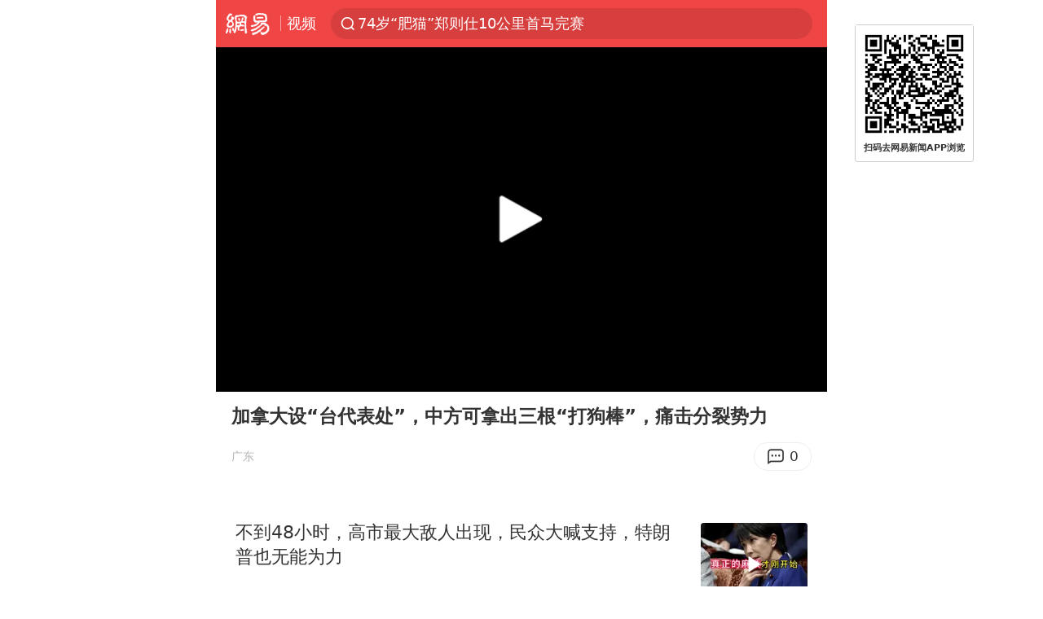

--- FILE ---
content_type: text/html; charset=utf-8
request_url: https://www.google.com/recaptcha/api2/aframe
body_size: 250
content:
<!DOCTYPE HTML><html><head><meta http-equiv="content-type" content="text/html; charset=UTF-8"></head><body><script nonce="SwuDpByOn5GF9BlB-NYPmA">/** Anti-fraud and anti-abuse applications only. See google.com/recaptcha */ try{var clients={'sodar':'https://pagead2.googlesyndication.com/pagead/sodar?'};window.addEventListener("message",function(a){try{if(a.source===window.parent){var b=JSON.parse(a.data);var c=clients[b['id']];if(c){var d=document.createElement('img');d.src=c+b['params']+'&rc='+(localStorage.getItem("rc::a")?sessionStorage.getItem("rc::b"):"");window.document.body.appendChild(d);sessionStorage.setItem("rc::e",parseInt(sessionStorage.getItem("rc::e")||0)+1);localStorage.setItem("rc::h",'1768858349128');}}}catch(b){}});window.parent.postMessage("_grecaptcha_ready", "*");}catch(b){}</script></body></html>

--- FILE ---
content_type: text/plain; charset=utf-8
request_url: https://nex.163.com/q?c=video&t=wap_pause&l=1&app=314EA67F&nt=4G&os=null&location=201&source=other&usergroup=6&cb=callback_1768858343806_rnd_5018701
body_size: 1898
content:
callback_1768858343806_rnd_5018701({"result":1,"ads":[{"category":"video","location":"201","position":201,"style":"codeAD","adid":"yt-332095-4238","title":"","content":"","requestTime":1768858346248,"relatedActionLinks":[{"type":"feedback","url":"https://nex.163.com/ssp/event2?data=TRhHuW1zG2R3OAFrB7JWhfvKbfVP0bDbic14K81HHRiJziBc9i20HyrKLaM0ELfbsxKXM73OUmAS3i%2BkbZITwOMv9bk5QTUmL7Csb3B2AX5qnHzJr%2BcPVu1tRLdK0KP0%2BcbcdLlkJHp%2FS%2FwyrTE8aTS%2Fx3bPzmwCaCU0m0gWZud2NYySgLAwfG%2FIb%2FS2Dn2iPWbLtHI%2FHEAwdmtSylD0C5LZpsCIXOUNRwwgU%2FPBuuJJiA7Up4L0gzQJdzU3ZuHLZhrHhIVXwYmgs8Q2inZQJOb74J5zYHETKjCKjeNzSjWyxlWU0D1QEbDiBQl3Q2ZqxifJN6qnjVkrWBvt6AYmUQcF2MDsPVFOEL2rG3ZnVpwS6DMQ1eIztXhRz820msA%2FqQ53H0IRdBixR6ti12aCOoLrdJ%2B6U%2F7wCFE5vH%2FUP%2FphzLSr0GXdVJyb6yHYA2vWTsCQUCHbr1G2ZC1%2FzD6S1%2Bcm6%2B7PRZJFvxvQkec5fvAteQByAFysjLcHnfAqqCW6JQc2mjGopKe5lnJJq6DDSr5xeUvNtuBBY9%2FaWBJwM4Rto8%2Bry1gDzscudx5vi%2FXAzm9UcZ8%2BBgCDKWTCVTua3BDfjabhMdlnlb5hIBBvC0wNIs%2Fn5UCHSy%2BqZ0B%2FhI84I%2FX3Ngrr5%2FIpzMa5KqBY%2FUya40NaLNMFsYU4e6HnlqfG6Ee4QQcLupVOXiL2mr2HMMd%2FG4bk3%2BnzCfklYU8vyjKUwzD3ebXSvyfBAR99%2B4%2Fh7wWF8lEqf7uzZPv0pucqCBjb5phQhgZ74%2BFfaMJwodFZR5438z5NDUOWVsArvkzpcYh0SxF%2FRLgow9rPfQDQKAKsHFmBvyThNjuQjh70FX9KKjFJe%2BrpyGqo6yhQjRyl1OHBcehlfABFK1xZIzYOf7xJczwHLr%2FgJ5IlasIrd%2B87DG7xldF53qmm%2BZxJPqHeqdB1qPM%2FdvuvKedB3s25lQJuG47qfrs8uHrWoAonJ%2B6ULd9Rgp68CfG9YIjtKgXuvG6SBQqLNhnn7HmnK2RCgrW5PMMI5z0qNUv%2B4x3XwapvD5Aoa%2F5e%2BjxPC3SEa8siOdqPOyzBfa6RrG5S%2Bf%2FtXjc6qTEJCZzLOFlekxmUATUBIPN%2BcKzY4MK4VVQTmxAbi9rT5JPiSJJzmROWb871&event=19&ect=reason"}],"ext_param":{},"monitor":[{"action":0,"url":"https://yp.ws.126.net/ytf/fs?mt=100&yte=[base64]&wsg=-&lks=-&ptc=1"},{"action":1,"url":"https://yp.ws.126.net/ytf/fc?mt=101&yte=[base64]&wsg=-&lks=-&ptc=1"},{"action":0,"url":"https://nex.163.com/ssp/show2?data=TRhHuW1zG2R3OAFrB7JWhfvKbfVP0bDbic14K81HHRiJziBc9i20HyrKLaM0ELfbsxKXM73OUmAS3i%2BkbZITwOMv9bk5QTUmL7Csb3B2AX5qnHzJr%2BcPVu1tRLdK0KP0%2BcbcdLlkJHp%2FS%2FwyrTE8aTS%2Fx3bPzmwCaCU0m0gWZud2NYySgLAwfG%2FIb%2FS2Dn2iPWbLtHI%2FHEAwdmtSylD0C5LZpsCIXOUNRwwgU%2FPBuuJJiA7Up4L0gzQJdzU3ZuHLZhrHhIVXwYmgs8Q2inZQJOb74J5zYHETKjCKjeNzSjWyxlWU0D1QEbDiBQl3Q2ZqxifJN6qnjVkrWBvt6AYmUQcF2MDsPVFOEL2rG3ZnVpwS6DMQ1eIztXhRz820msA%2FqQ53H0IRdBixR6ti12aCOoLrdJ%2B6U%2F7wCFE5vH%2FUP%2FphzLSr0GXdVJyb6yHYA2vWTsCQUCHbr1G2ZC1%2FzD6S1%2Bcm6%2B7PRZJFvxvQkec5fvAteQByAFysjLcHnfAqqCW6JQc2mjGopKe5lnJJq6DDSr5xeUvNtuBBY9%2FaWBJwM4Rto8%2Bry1gDzscudx5vi%2FXAzm9UcZ8%2BBgCDKWTCVTua3BDfjabhMdlnlb5hIBBvC0wNIs%2Fn5UCHSy%2BqZ0B%2FhI84I%2FX3Ngrr5%2FIpzMa5KqBY%2FUya40NaLNMFsYU4e6HnlqfG6Ee4QQcLupVOXiL2mr2HMMd%2FG4bk3%2BnzCfklYU8vyjKUwzD3ebXSvyfBAR99%2B4%2Fh7wWF8lEqf7uzZPv0pucqCBjb5phQhgZ74%2BFfaMJwodFZR5438z5NDUOWVsArvkzpcYh0SxF%2FRLgow9rPfQDQKAKsHFmBvyThNjuQjh70FX9KKjFJe%2BrpyGqo6yhQjRyl1OHBcehlfABFK1xZIzYOf7xJczwHLr%2FgJ5IlasIrd%2B87DG7xldF53qmm%2BZxJPqHeqdB1qPM%2FdvuvKedB3s25lQJuG47qfrs8uHrWoAonJ%2B6ULd9Rgp68CfG9YIjtKgXuvG6SBQqLNhnn7HmnK2RCgrW5PMMI5z0qNUv%2B4x3XwapvD5Aoa%2F5e%2BjxPC3SEa8siOdqPOyzBfa6RrG5S%2Bf%2FtXjc6qTEJCZzLOFlekxmUATUBIPN%2BcKzY4MK4VVQTmxAbi9rT5JPiSJJzmROWb871&v=1&event=0&ect="},{"action":1,"url":"https://nex.163.com/ssp/click2?data=TRhHuW1zG2R3OAFrB7JWhfvKbfVP0bDbic14K81HHRiJziBc9i20HyrKLaM0ELfbsxKXM73OUmAS3i%2BkbZITwOMv9bk5QTUmL7Csb3B2AX5qnHzJr%2BcPVu1tRLdK0KP0%2BcbcdLlkJHp%2FS%2FwyrTE8aTS%2Fx3bPzmwCaCU0m0gWZud2NYySgLAwfG%2FIb%2FS2Dn2iPWbLtHI%2FHEAwdmtSylD0C5LZpsCIXOUNRwwgU%2FPBuuJJiA7Up4L0gzQJdzU3ZuHLZhrHhIVXwYmgs8Q2inZQJOb74J5zYHETKjCKjeNzSjWyxlWU0D1QEbDiBQl3Q2ZqxifJN6qnjVkrWBvt6AYmUQcF2MDsPVFOEL2rG3ZnVpwS6DMQ1eIztXhRz820msA%2FqQ53H0IRdBixR6ti12aCOoLrdJ%2B6U%2F7wCFE5vH%2FUP%2FphzLSr0GXdVJyb6yHYA2vWTsCQUCHbr1G2ZC1%2FzD6S1%2Bcm6%2B7PRZJFvxvQkec5fvAteQByAFysjLcHnfAqqCW6JQc2mjGopKe5lnJJq6DDSr5xeUvNtuBBY9%2FaWBJwM4Rto8%2Bry1gDzscudx5vi%2FXAzm9UcZ8%2BBgCDKWTCVTua3BDfjabhMdlnlb5hIBBvC0wNIs%2Fn5UCHSy%2BqZ0B%2FhI84I%2FX3Ngrr5%2FIpzMa5KqBY%2FUya40NaLNMFsYU4e6HnlqfG6Ee4QQcLupVOXiL2mr2HMMd%2FG4bk3%2BnzCfklYU8vyjKUwzD3ebXSvyfBAR99%2B4%2Fh7wWF8lEqf7uzZPv0pucqCBjb5phQhgZ74%2BFfaMJwodFZR5438z5NDUOWVsArvkzpcYh0SxF%2FRLgow9rPfQDQKAKsHFmBvyThNjuQjh70FX9KKjFJe%2BrpyGqo6yhQjRyl1OHBcehlfABFK1xZIzYOf7xJczwHLr%2FgJ5IlasIrd%2B87DG7xldF53qmm%2BZxJPqHeqdB1qPM%2FdvuvKedB3s25lQJuG47qfrs8uHrWoAonJ%2B6ULd9Rgp68CfG9YIjtKgXuvG6SBQqLNhnn7HmnK2RCgrW5PMMI5z0qNUv%2B4x3XwapvD5Aoa%2F5e%2BjxPC3SEa8siOdqPOyzBfa6RrG5S%2Bf%2FtXjc6qTEJCZzLOFlekxmUATUBIPN%2BcKzY4MK4VVQTmxAbi9rT5JPiSJJzmROWb871&v=1&event=1&ect="},{"action":19,"url":"https://nex.163.com/ssp/event2?data=TRhHuW1zG2R3OAFrB7JWhfvKbfVP0bDbic14K81HHRiJziBc9i20HyrKLaM0ELfbsxKXM73OUmAS3i%2BkbZITwOMv9bk5QTUmL7Csb3B2AX5qnHzJr%2BcPVu1tRLdK0KP0%2BcbcdLlkJHp%2FS%2FwyrTE8aTS%2Fx3bPzmwCaCU0m0gWZud2NYySgLAwfG%2FIb%2FS2Dn2iPWbLtHI%2FHEAwdmtSylD0C5LZpsCIXOUNRwwgU%2FPBuuJJiA7Up4L0gzQJdzU3ZuHLZhrHhIVXwYmgs8Q2inZQJOb74J5zYHETKjCKjeNzSjWyxlWU0D1QEbDiBQl3Q2ZqxifJN6qnjVkrWBvt6AYmUQcF2MDsPVFOEL2rG3ZnVpwS6DMQ1eIztXhRz820msA%2FqQ53H0IRdBixR6ti12aCOoLrdJ%2B6U%2F7wCFE5vH%2FUP%2FphzLSr0GXdVJyb6yHYA2vWTsCQUCHbr1G2ZC1%2FzD6S1%2Bcm6%2B7PRZJFvxvQkec5fvAteQByAFysjLcHnfAqqCW6JQc2mjGopKe5lnJJq6DDSr5xeUvNtuBBY9%2FaWBJwM4Rto8%2Bry1gDzscudx5vi%2FXAzm9UcZ8%2BBgCDKWTCVTua3BDfjabhMdlnlb5hIBBvC0wNIs%2Fn5UCHSy%2BqZ0B%2FhI84I%2FX3Ngrr5%2FIpzMa5KqBY%2FUya40NaLNMFsYU4e6HnlqfG6Ee4QQcLupVOXiL2mr2HMMd%2FG4bk3%2BnzCfklYU8vyjKUwzD3ebXSvyfBAR99%2B4%2Fh7wWF8lEqf7uzZPv0pucqCBjb5phQhgZ74%2BFfaMJwodFZR5438z5NDUOWVsArvkzpcYh0SxF%2FRLgow9rPfQDQKAKsHFmBvyThNjuQjh70FX9KKjFJe%2BrpyGqo6yhQjRyl1OHBcehlfABFK1xZIzYOf7xJczwHLr%2FgJ5IlasIrd%2B87DG7xldF53qmm%2BZxJPqHeqdB1qPM%2FdvuvKedB3s25lQJuG47qfrs8uHrWoAonJ%2B6ULd9Rgp68CfG9YIjtKgXuvG6SBQqLNhnn7HmnK2RCgrW5PMMI5z0qNUv%2B4x3XwapvD5Aoa%2F5e%2BjxPC3SEa8siOdqPOyzBfa6RrG5S%2Bf%2FtXjc6qTEJCZzLOFlekxmUATUBIPN%2BcKzY4MK4VVQTmxAbi9rT5JPiSJJzmROWb871&event=19&ect=feedback&act="}],"resources":null,"visibility":[{"type":"0","rate_height":"1","duration":0}],"source":"广告","htmlResource":"<!-- service=7 -->\n<!-- type=codeAD -->\n<ins style=\"display:block;\" data-revive-zoneid=\"252\" data-revive-id=\"bc0ee6b32b55ca7bfb61c2a9dd1cf0c5\"></ins>\n<script>\n    window.reviveAsync = null;\n</script>\n<script src=\"//static.outin.cn/js/gtr/gtr.min.js\" async></script>\n<!--sspClickMonitor-->\n<!--统计代码勿删，部署在body内-->","hasHtmlResource":1}]})

--- FILE ---
content_type: text/plain; charset=utf-8
request_url: https://nex.163.com/q?c=video&t=wap_stream&l=405&app=314EA67F&nt=4G&os=null&source=other&usergroup=6&cb=callback_1768858343808_rnd_90499783
body_size: 2052
content:
callback_1768858343808_rnd_90499783({"result":1,"ads":[{"category":"video","location":"405","position":405,"style":"codeAD","adid":"yt-333344-5889","title":"","content":"","requestTime":1768858346279,"relatedActionLinks":[{"type":"feedback","url":"https://nex.163.com/ssp/event2?data=6E0l5WM9pj56EOaKI3UWlzxCL9%2BWgGOkJH0LANxueCpsxss9QQrSy3TgXZpHTDvkZeis5uP7q9dbNkqlUgXYam54u0l5yMUylsTLdqwIjxY6vKgq3U65bMMG5P3yD2a7%2BYBDvkduvuQ4mZBjqnWdduZ1x5VxR7vflzqwwAk6%2BziDrx4V5jEJW5j7ghuqITL8uFBYeZ7SgIeFpUM4RTAH%2FpT5WigGzu12NabtsFN6HOcrQ9s9LDonemTISSkfG6SR1B0X2E%2FZh9JEjCANKPMjTtmRhx0SdVV8N340n2TlmZAM6d161EiqC9QsFpMGQHVO%2BI75z%2FiuhhQpzxpEGzxBSPJdCcW7Kvfz738Ob4XSTmR5aO%2FVWAbqzFL9q4g5k6XXQatutHdaMfYpKEFG2U6YmmPkNEZMzeeqjaQNBorlM6T%2BlcMkDPjF31HRsKaAv4%2Fpaq1Ge39xAqzvRZC6Gh7Qi%2BITBBah6CpWs28hbcLN%2FY6bQF6%2BIhrPCe7tfMRQnA8IVo8D1%2FR6rpvgapA2NOUemQ%2BGMNW6b3Wbf%2BbloNoeK3TFjt8vQcaO%2Bcq4SVHidltLRzCw%2F5hCKL5DloGEMweKZ9%2Be%2FeEZMoTh1N344WlwZ%2FN1Znm%2BLRUOjXCz8cIdi8uhupIRvkCa6nn3y54fIZFV56RRGTOf%2FTzawEarBq01m5BOEI8xPXWwlsMsviUoCW%2BD1fmh8QY990ana6YVPBXjMN53d2F6C0ZBh5EmkI3zKVepqps%2BIaQcM2g%2F96QOXv4v1iFVSElehawrkLejYMkOA12qTtQ36BdTwjinmYtij5u4U7ZZeLgWRrqEY76UHmZ%2BrFLZGDLSXPh5QNpLp86p2ZkvhLkGpaRpF46Q%2FmTCINlrUxFz5nbhUlZQTraGWmDt7gyYpuiXswLK7aaWR6DyQctIGIGNnrm4Wp2AhDfqb3ozT%2FCd8YZLat%2BdPSyG694R6L%2BGIdByX%2FmoGosYFEBjXKwZQ99mvoGbvG4v9gHcRiNJMFkq6%2Bv8gvd7FaCYA03GblZj%2FyRSCr55qtRBxVGTCl3WsuBsdaKf03dz1rMM0ihH4tYl8sRmtLItT7d3LJskf%2Bz5gNlKqiwhULTLML74%2FAR1ZPUzoDWIxbgtU3nwlMo%3D&event=19&ect=reason"}],"ext_param":{},"monitor":[{"action":0,"url":"https://yp.ws.126.net/ytf/fs?mt=100&yte=[base64]&wsg=-&lks=-&ptc=1"},{"action":1,"url":"https://yp.ws.126.net/ytf/fc?mt=101&yte=[base64]&wsg=-&lks=-&ptc=1"},{"action":0,"url":"https://nex.163.com/ssp/show2?data=6E0l5WM9pj56EOaKI3UWlzxCL9%2BWgGOkJH0LANxueCpsxss9QQrSy3TgXZpHTDvkZeis5uP7q9dbNkqlUgXYam54u0l5yMUylsTLdqwIjxY6vKgq3U65bMMG5P3yD2a7%2BYBDvkduvuQ4mZBjqnWdduZ1x5VxR7vflzqwwAk6%2BziDrx4V5jEJW5j7ghuqITL8uFBYeZ7SgIeFpUM4RTAH%2FpT5WigGzu12NabtsFN6HOcrQ9s9LDonemTISSkfG6SR1B0X2E%2FZh9JEjCANKPMjTtmRhx0SdVV8N340n2TlmZAM6d161EiqC9QsFpMGQHVO%2BI75z%2FiuhhQpzxpEGzxBSPJdCcW7Kvfz738Ob4XSTmR5aO%2FVWAbqzFL9q4g5k6XXQatutHdaMfYpKEFG2U6YmmPkNEZMzeeqjaQNBorlM6T%2BlcMkDPjF31HRsKaAv4%2Fpaq1Ge39xAqzvRZC6Gh7Qi%2BITBBah6CpWs28hbcLN%2FY6bQF6%2BIhrPCe7tfMRQnA8IVo8D1%2FR6rpvgapA2NOUemQ%2BGMNW6b3Wbf%2BbloNoeK3TFjt8vQcaO%2Bcq4SVHidltLRzCw%2F5hCKL5DloGEMweKZ9%2Be%2FeEZMoTh1N344WlwZ%2FN1Znm%2BLRUOjXCz8cIdi8uhupIRvkCa6nn3y54fIZFV56RRGTOf%2FTzawEarBq01m5BOEI8xPXWwlsMsviUoCW%2BD1fmh8QY990ana6YVPBXjMN53d2F6C0ZBh5EmkI3zKVepqps%2BIaQcM2g%2F96QOXv4v1iFVSElehawrkLejYMkOA12qTtQ36BdTwjinmYtij5u4U7ZZeLgWRrqEY76UHmZ%2BrFLZGDLSXPh5QNpLp86p2ZkvhLkGpaRpF46Q%2FmTCINlrUxFz5nbhUlZQTraGWmDt7gyYpuiXswLK7aaWR6DyQctIGIGNnrm4Wp2AhDfqb3ozT%2FCd8YZLat%2BdPSyG694R6L%2BGIdByX%2FmoGosYFEBjXKwZQ99mvoGbvG4v9gHcRiNJMFkq6%2Bv8gvd7FaCYA03GblZj%2FyRSCr55qtRBxVGTCl3WsuBsdaKf03dz1rMM0ihH4tYl8sRmtLItT7d3LJskf%2Bz5gNlKqiwhULTLML74%2FAR1ZPUzoDWIxbgtU3nwlMo%3D&v=1&event=0&ect="},{"action":1,"url":"https://nex.163.com/ssp/click2?data=6E0l5WM9pj56EOaKI3UWlzxCL9%2BWgGOkJH0LANxueCpsxss9QQrSy3TgXZpHTDvkZeis5uP7q9dbNkqlUgXYam54u0l5yMUylsTLdqwIjxY6vKgq3U65bMMG5P3yD2a7%2BYBDvkduvuQ4mZBjqnWdduZ1x5VxR7vflzqwwAk6%2BziDrx4V5jEJW5j7ghuqITL8uFBYeZ7SgIeFpUM4RTAH%2FpT5WigGzu12NabtsFN6HOcrQ9s9LDonemTISSkfG6SR1B0X2E%2FZh9JEjCANKPMjTtmRhx0SdVV8N340n2TlmZAM6d161EiqC9QsFpMGQHVO%2BI75z%2FiuhhQpzxpEGzxBSPJdCcW7Kvfz738Ob4XSTmR5aO%2FVWAbqzFL9q4g5k6XXQatutHdaMfYpKEFG2U6YmmPkNEZMzeeqjaQNBorlM6T%2BlcMkDPjF31HRsKaAv4%2Fpaq1Ge39xAqzvRZC6Gh7Qi%2BITBBah6CpWs28hbcLN%2FY6bQF6%2BIhrPCe7tfMRQnA8IVo8D1%2FR6rpvgapA2NOUemQ%2BGMNW6b3Wbf%2BbloNoeK3TFjt8vQcaO%2Bcq4SVHidltLRzCw%2F5hCKL5DloGEMweKZ9%2Be%2FeEZMoTh1N344WlwZ%2FN1Znm%2BLRUOjXCz8cIdi8uhupIRvkCa6nn3y54fIZFV56RRGTOf%2FTzawEarBq01m5BOEI8xPXWwlsMsviUoCW%2BD1fmh8QY990ana6YVPBXjMN53d2F6C0ZBh5EmkI3zKVepqps%2BIaQcM2g%2F96QOXv4v1iFVSElehawrkLejYMkOA12qTtQ36BdTwjinmYtij5u4U7ZZeLgWRrqEY76UHmZ%2BrFLZGDLSXPh5QNpLp86p2ZkvhLkGpaRpF46Q%2FmTCINlrUxFz5nbhUlZQTraGWmDt7gyYpuiXswLK7aaWR6DyQctIGIGNnrm4Wp2AhDfqb3ozT%2FCd8YZLat%2BdPSyG694R6L%2BGIdByX%2FmoGosYFEBjXKwZQ99mvoGbvG4v9gHcRiNJMFkq6%2Bv8gvd7FaCYA03GblZj%2FyRSCr55qtRBxVGTCl3WsuBsdaKf03dz1rMM0ihH4tYl8sRmtLItT7d3LJskf%2Bz5gNlKqiwhULTLML74%2FAR1ZPUzoDWIxbgtU3nwlMo%3D&v=1&event=1&ect="},{"action":19,"url":"https://nex.163.com/ssp/event2?data=6E0l5WM9pj56EOaKI3UWlzxCL9%2BWgGOkJH0LANxueCpsxss9QQrSy3TgXZpHTDvkZeis5uP7q9dbNkqlUgXYam54u0l5yMUylsTLdqwIjxY6vKgq3U65bMMG5P3yD2a7%2BYBDvkduvuQ4mZBjqnWdduZ1x5VxR7vflzqwwAk6%2BziDrx4V5jEJW5j7ghuqITL8uFBYeZ7SgIeFpUM4RTAH%2FpT5WigGzu12NabtsFN6HOcrQ9s9LDonemTISSkfG6SR1B0X2E%2FZh9JEjCANKPMjTtmRhx0SdVV8N340n2TlmZAM6d161EiqC9QsFpMGQHVO%2BI75z%2FiuhhQpzxpEGzxBSPJdCcW7Kvfz738Ob4XSTmR5aO%2FVWAbqzFL9q4g5k6XXQatutHdaMfYpKEFG2U6YmmPkNEZMzeeqjaQNBorlM6T%2BlcMkDPjF31HRsKaAv4%2Fpaq1Ge39xAqzvRZC6Gh7Qi%2BITBBah6CpWs28hbcLN%2FY6bQF6%2BIhrPCe7tfMRQnA8IVo8D1%2FR6rpvgapA2NOUemQ%2BGMNW6b3Wbf%2BbloNoeK3TFjt8vQcaO%2Bcq4SVHidltLRzCw%2F5hCKL5DloGEMweKZ9%2Be%2FeEZMoTh1N344WlwZ%2FN1Znm%2BLRUOjXCz8cIdi8uhupIRvkCa6nn3y54fIZFV56RRGTOf%2FTzawEarBq01m5BOEI8xPXWwlsMsviUoCW%2BD1fmh8QY990ana6YVPBXjMN53d2F6C0ZBh5EmkI3zKVepqps%2BIaQcM2g%2F96QOXv4v1iFVSElehawrkLejYMkOA12qTtQ36BdTwjinmYtij5u4U7ZZeLgWRrqEY76UHmZ%2BrFLZGDLSXPh5QNpLp86p2ZkvhLkGpaRpF46Q%2FmTCINlrUxFz5nbhUlZQTraGWmDt7gyYpuiXswLK7aaWR6DyQctIGIGNnrm4Wp2AhDfqb3ozT%2FCd8YZLat%2BdPSyG694R6L%2BGIdByX%2FmoGosYFEBjXKwZQ99mvoGbvG4v9gHcRiNJMFkq6%2Bv8gvd7FaCYA03GblZj%2FyRSCr55qtRBxVGTCl3WsuBsdaKf03dz1rMM0ihH4tYl8sRmtLItT7d3LJskf%2Bz5gNlKqiwhULTLML74%2FAR1ZPUzoDWIxbgtU3nwlMo%3D&event=19&ect=feedback&act="}],"resources":null,"visibility":[{"type":"0","rate_height":"1","duration":0}],"source":"广告","htmlResource":"<!-- service=7 -->\n<!-- type=codeAD -->\n<!DOCTYPE html>\n<html lang=\"zh\">\n<head>\n<script async src=\"https://securepubads.g.doubleclick.net/tag/js/gpt.js\" crossorigin=\"anonymous\"></script>\n<script>\n  window.googletag = window.googletag || {cmd: []};\n  googletag.cmd.push(function() {\n    googletag.defineSlot('/23290286939/TJTW', ['fluid'], 'div-gpt-ad-1750916407026-0').addService(googletag.pubads());\n    googletag.pubads().enableSingleRequest();\n    googletag.pubads().setTargeting('TJTW', ['TJTW']);\n    googletag.enableServices();\n  });\n</script>\n</head>\n<body>\n<!-- /23290286939/TJTW -->\n<div id='div-gpt-ad-1750916407026-0'>\n  <script>\n    googletag.cmd.push(function() { googletag.display('div-gpt-ad-1750916407026-0'); });\n  </script>\n</div>\n</body>\n</html>\n<!--sspClickMonitor-->\n<!--统计代码勿删，部署在body内-->","hasHtmlResource":1}]})

--- FILE ---
content_type: text/plain; charset=utf-8
request_url: https://nex.163.com/q?c=video&t=wap_stream&l=406&app=314EA67F&nt=4G&os=null&source=other&usergroup=6&cb=callback_1768858343964_rnd_28084751
body_size: 1864
content:
callback_1768858343964_rnd_28084751({"result":1,"ads":[{"category":"video","location":"406","position":4,"style":"codeAD","adid":"yt-332112-5971","title":"","content":"","requestTime":1768858346278,"relatedActionLinks":[{"type":"feedback","url":"https://nex.163.com/ssp/event2?data=B7NCgE6oAWeBDBl2uCC7qaKCm0GH7VTXH34pb69SE7uFtxK%2BVpxWLQCtSg5uJy5SsL8YhYJxeDL7HZ6vqisz%2F58ArgUcb1RcaTLomWdVM%2BqpOPpksG71lEdli%2FEiGFkaccELxvIkf8GEXRAm2%2B%2FvAXHBFpNYDWqbrKbg6cXzZAHCSxZeIE%2BXOXazuXd1ISlcLYzijOvvERCnKNAqvjLKJEBZaJ%2FGzyPnI5DHW%2FteeYjCZM35t5O9c%2BwsQES%2FN7MkSrubkLjmPGVIMooh6%2FIlscp2QvnQksR6Puca92tTsFX%2Fme6N4bhN8%2B7lchR8kl2B13dhBKzUvcZ2SIQ9t4hFsletD2G6fFgdB4cwGNxfE3IOq0qhZnLMInZ2Ddd0FXOPsHA1H7vIEnaZkBfuRLVtc6J9ervC64iqrL5IjXH1SURoJIolyJ9FWpnrzr1HC9Nf%2BbTmR914afHWvQMTKVwsqwd5MN6FOLF8dj0mD89iyIsRSFPt7lbWEi4bcaEOCVLNtkapocJbu6OUyqSilEWe8qzzNByhCSWgsu2uy0GLapvC4mjPINZZhTv1cUJQdq25l7P%2FztCC%2FxsLSAQEBkdF56pPXcPayS%[base64]%2F5f%2BPvcHRcgSP3o0xEzCJ%2Fhvdk%2F7pgzMlI62LgBwSojIOtSk0pO6hZVi6aNQi%2FplP6gy8M7IuVhRLrG5s0bl2XRpvJzYElNaXEx4RcuWbGdXXFBy%2Fgb3HUkWoUJOa0opkxLJrdLUIyefQQ8WIy5pXUgk1%2F1pavTo23U3g743ya%2FlgzcijVo9uCQgHOZG6RpFW5Cv3wI8e83alX3tSfo9VMy8nbXhkQfQByaFaPTSqpBgofkL6iotvTOKEecooot7A4A4wTQu%2F0XestLexjUE%2FY9WjQ%3D%3D&event=19&ect=reason"}],"ext_param":{},"monitor":[{"action":0,"url":"https://yp.ws.126.net/ytf/fs?mt=100&yte=[base64]&wsg=-&lks=-&ptc=1"},{"action":1,"url":"https://yp.ws.126.net/ytf/fc?mt=101&yte=[base64]&wsg=-&lks=-&ptc=1"},{"action":0,"url":"https://nex.163.com/ssp/show2?data=B7NCgE6oAWeBDBl2uCC7qaKCm0GH7VTXH34pb69SE7uFtxK%2BVpxWLQCtSg5uJy5SsL8YhYJxeDL7HZ6vqisz%2F58ArgUcb1RcaTLomWdVM%2BqpOPpksG71lEdli%2FEiGFkaccELxvIkf8GEXRAm2%2B%2FvAXHBFpNYDWqbrKbg6cXzZAHCSxZeIE%2BXOXazuXd1ISlcLYzijOvvERCnKNAqvjLKJEBZaJ%2FGzyPnI5DHW%2FteeYjCZM35t5O9c%2BwsQES%2FN7MkSrubkLjmPGVIMooh6%2FIlscp2QvnQksR6Puca92tTsFX%2Fme6N4bhN8%2B7lchR8kl2B13dhBKzUvcZ2SIQ9t4hFsletD2G6fFgdB4cwGNxfE3IOq0qhZnLMInZ2Ddd0FXOPsHA1H7vIEnaZkBfuRLVtc6J9ervC64iqrL5IjXH1SURoJIolyJ9FWpnrzr1HC9Nf%2BbTmR914afHWvQMTKVwsqwd5MN6FOLF8dj0mD89iyIsRSFPt7lbWEi4bcaEOCVLNtkapocJbu6OUyqSilEWe8qzzNByhCSWgsu2uy0GLapvC4mjPINZZhTv1cUJQdq25l7P%2FztCC%2FxsLSAQEBkdF56pPXcPayS%[base64]%2F5f%2BPvcHRcgSP3o0xEzCJ%2Fhvdk%2F7pgzMlI62LgBwSojIOtSk0pO6hZVi6aNQi%2FplP6gy8M7IuVhRLrG5s0bl2XRpvJzYElNaXEx4RcuWbGdXXFBy%2Fgb3HUkWoUJOa0opkxLJrdLUIyefQQ8WIy5pXUgk1%2F1pavTo23U3g743ya%2FlgzcijVo9uCQgHOZG6RpFW5Cv3wI8e83alX3tSfo9VMy8nbXhkQfQByaFaPTSqpBgofkL6iotvTOKEecooot7A4A4wTQu%2F0XestLexjUE%2FY9WjQ%3D%3D&v=1&event=0&ect="},{"action":1,"url":"https://nex.163.com/ssp/click2?data=B7NCgE6oAWeBDBl2uCC7qaKCm0GH7VTXH34pb69SE7uFtxK%2BVpxWLQCtSg5uJy5SsL8YhYJxeDL7HZ6vqisz%2F58ArgUcb1RcaTLomWdVM%2BqpOPpksG71lEdli%2FEiGFkaccELxvIkf8GEXRAm2%2B%2FvAXHBFpNYDWqbrKbg6cXzZAHCSxZeIE%2BXOXazuXd1ISlcLYzijOvvERCnKNAqvjLKJEBZaJ%2FGzyPnI5DHW%2FteeYjCZM35t5O9c%2BwsQES%2FN7MkSrubkLjmPGVIMooh6%2FIlscp2QvnQksR6Puca92tTsFX%2Fme6N4bhN8%2B7lchR8kl2B13dhBKzUvcZ2SIQ9t4hFsletD2G6fFgdB4cwGNxfE3IOq0qhZnLMInZ2Ddd0FXOPsHA1H7vIEnaZkBfuRLVtc6J9ervC64iqrL5IjXH1SURoJIolyJ9FWpnrzr1HC9Nf%2BbTmR914afHWvQMTKVwsqwd5MN6FOLF8dj0mD89iyIsRSFPt7lbWEi4bcaEOCVLNtkapocJbu6OUyqSilEWe8qzzNByhCSWgsu2uy0GLapvC4mjPINZZhTv1cUJQdq25l7P%2FztCC%2FxsLSAQEBkdF56pPXcPayS%[base64]%2F5f%2BPvcHRcgSP3o0xEzCJ%2Fhvdk%2F7pgzMlI62LgBwSojIOtSk0pO6hZVi6aNQi%2FplP6gy8M7IuVhRLrG5s0bl2XRpvJzYElNaXEx4RcuWbGdXXFBy%2Fgb3HUkWoUJOa0opkxLJrdLUIyefQQ8WIy5pXUgk1%2F1pavTo23U3g743ya%2FlgzcijVo9uCQgHOZG6RpFW5Cv3wI8e83alX3tSfo9VMy8nbXhkQfQByaFaPTSqpBgofkL6iotvTOKEecooot7A4A4wTQu%2F0XestLexjUE%2FY9WjQ%3D%3D&v=1&event=1&ect="},{"action":19,"url":"https://nex.163.com/ssp/event2?data=B7NCgE6oAWeBDBl2uCC7qaKCm0GH7VTXH34pb69SE7uFtxK%2BVpxWLQCtSg5uJy5SsL8YhYJxeDL7HZ6vqisz%2F58ArgUcb1RcaTLomWdVM%2BqpOPpksG71lEdli%2FEiGFkaccELxvIkf8GEXRAm2%2B%2FvAXHBFpNYDWqbrKbg6cXzZAHCSxZeIE%2BXOXazuXd1ISlcLYzijOvvERCnKNAqvjLKJEBZaJ%2FGzyPnI5DHW%2FteeYjCZM35t5O9c%2BwsQES%2FN7MkSrubkLjmPGVIMooh6%2FIlscp2QvnQksR6Puca92tTsFX%2Fme6N4bhN8%2B7lchR8kl2B13dhBKzUvcZ2SIQ9t4hFsletD2G6fFgdB4cwGNxfE3IOq0qhZnLMInZ2Ddd0FXOPsHA1H7vIEnaZkBfuRLVtc6J9ervC64iqrL5IjXH1SURoJIolyJ9FWpnrzr1HC9Nf%2BbTmR914afHWvQMTKVwsqwd5MN6FOLF8dj0mD89iyIsRSFPt7lbWEi4bcaEOCVLNtkapocJbu6OUyqSilEWe8qzzNByhCSWgsu2uy0GLapvC4mjPINZZhTv1cUJQdq25l7P%2FztCC%2FxsLSAQEBkdF56pPXcPayS%[base64]%2F5f%2BPvcHRcgSP3o0xEzCJ%2Fhvdk%2F7pgzMlI62LgBwSojIOtSk0pO6hZVi6aNQi%2FplP6gy8M7IuVhRLrG5s0bl2XRpvJzYElNaXEx4RcuWbGdXXFBy%2Fgb3HUkWoUJOa0opkxLJrdLUIyefQQ8WIy5pXUgk1%2F1pavTo23U3g743ya%2FlgzcijVo9uCQgHOZG6RpFW5Cv3wI8e83alX3tSfo9VMy8nbXhkQfQByaFaPTSqpBgofkL6iotvTOKEecooot7A4A4wTQu%2F0XestLexjUE%2FY9WjQ%3D%3D&event=19&ect=feedback&act="}],"resources":null,"visibility":[{"type":"0","rate_height":"1","duration":0}],"source":"广告","htmlResource":"<!-- service=7 -->\n<!-- type=codeAD -->\n<ins style=\"display: block;\" data-revive-zoneid=\"276\" data-revive-id=\"bc0ee6b32b55ca7bfb61c2a9dd1cf0c5\"></ins>\n<script>\n    window.reviveAsync = null;\n</script>\n<script async src=\"//static.outin.cn/js/gtr/gtr.min.js\"></script>\n<!--sspClickMonitor-->\n<!--统计代码勿删，部署在body内-->","hasHtmlResource":1}]})

--- FILE ---
content_type: application/javascript; charset=utf-8
request_url: https://fundingchoicesmessages.google.com/f/AGSKWxVKqNWbsR6oKvDynsslgFrS2DqVGXI_V5X_g4kK_jHn4za_toT8X9B041JmChd6kRt0p1IHTEbO4JlCJaJAUeKXShEo2DvxotlLpq9W_V2ZcigXD2of5Hbl6sD8wvtbF_xFs4CulKh1QmUII7M9IBKuhI_xJpvPl_sNiCYKEMfpdG_LseUQXGGoNQjL/_/adswrapperintl./ads/dfp./ad/integral-_advertphoto./aff_ad?
body_size: -1292
content:
window['5022d015-c2c4-40fa-b500-924eac6237cf'] = true;